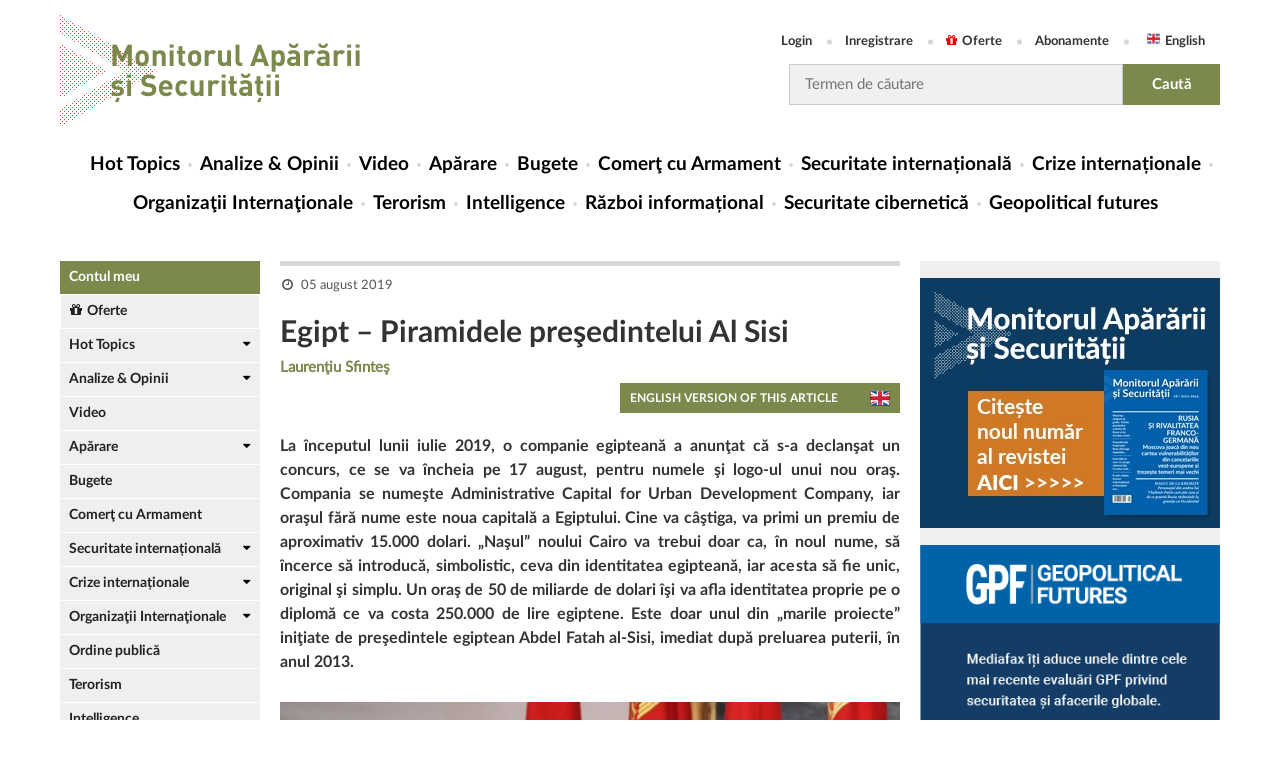

--- FILE ---
content_type: text/html; charset=utf-8
request_url: https://monitorulapararii.ro/egipt-piramidele-presedintelui-al-sisi-1-22178
body_size: 21305
content:



<!DOCTYPE html PUBLIC "-//W3C//DTD XHTML 1.0 Transitional//EN" "http://www.w3.org/TR/xhtml1/DTD/xhtml1-transitional.dtd">
<html xmlns="http://www.w3.org/1999/xhtml">
<head>
    <meta http-equiv="Content-Type" content="text/html; charset=UTF-8" />

    <title>Egipt – Piramidele preşedintelui Al Sisi | Monitorul Apărării și Securității</title>
    <meta name="Description" content="La &#238;nceputul lunii iulie 2019, o companie egipteană a anunţat că s-a declanşat un concurs, ce se va &#238;ncheia pe 17 august, pentru numele şi logo-ul unui nou oraş. Compania se numeşte Administrative Capital for Urban Development Company, iar oraşul  [...]" />
    <meta name="keywords" content="" />

    <link rel="canonical" href="https://monitorulapararii.ro/egipt-piramidele-presedintelui-al-sisi-1-22178" />

    <meta property="fb:pages" content="2007868966094513" />

    


                    <link rel="alternate" hreflang="ro" href="https://monitorulapararii.ro/egipt-piramidele-presedintelui-al-sisi-1-22178" />
                    <link rel="alternate" hreflang="en" href="https://en.monitorulapararii.ro/egypt-the-pyramids-of-president-al-sisi-1-24625" />


    <!-- Schema.org markup for Google+ -->
    <meta itemprop="name" content="Egipt – Piramidele preşedintelui Al Sisi | Monitorul Apărării și Securității" />
    <meta itemprop="description" content="La &#238;nceputul lunii iulie 2019, o companie egipteană a anunţat că s-a declanşat un concurs, ce se va &#238;ncheia pe 17 august, pentru numele şi logo-ul unui nou oraş. Compania se numeşte Administrative Capital for Urban Development Company, iar oraşul  [...]" />
    <meta itemprop="image" content="https://storage0.dms.mpinteractiv.ro/media/2/2921/35531/18260445/5/abdel-fattah-el-sisi-afp.jpg?width=620" />

    <!-- Twitter Card data -->
    <meta name="twitter:card" content="summary" />
    <meta name="twitter:site" content="@MonitorAparare" />
    <meta name="twitter:title" content="Egipt – Piramidele preşedintelui Al Sisi | Monitorul Apărării și Securității" />
    <meta name="twitter:description" content="La &#238;nceputul lunii iulie 2019, o companie egipteană a anunţat că s-a declanşat un concurs, ce se va &#238;ncheia pe 17 august, pentru numele şi logo-ul unui nou oraş. Compania se numeşte Administrative Capital for Urban Development Company, iar oraşul  [...]" />
    <meta name="twitter:image" content="https://storage0.dms.mpinteractiv.ro/media/2/2921/35531/18260445/5/abdel-fattah-el-sisi-afp.jpg?width=620" />

    <!-- Open Graph data -->
    <meta property="fb:app_id" content="2012222012385851" />
    <meta property="og:title" content="Egipt – Piramidele preşedintelui Al Sisi | Monitorul Apărării și Securității" />
    <meta property="og:type" content="article" />
    
    <meta property="og:url" content="https://monitorulapararii.ro/egipt-piramidele-presedintelui-al-sisi-1-22178" />
    <meta property="og:site_name" content="Monitorul Apărării și Securității" />
    <meta property="og:description" content="La &#238;nceputul lunii iulie 2019, o companie egipteană a anunţat că s-a declanşat un concurs, ce se va &#238;ncheia pe 17 august, pentru numele şi logo-ul unui nou oraş. Compania se numeşte Administrative Capital for Urban Development Company, iar oraşul  [...]"/>
    <meta property="og:image" content="https://storage0.dms.mpinteractiv.ro/media/2/2921/35531/18260445/5/abdel-fattah-el-sisi-afp.jpg?width=620" />

    <meta name="viewport" content="width=device-width, initial-scale=1" />

            <link rel="shorcut icon" href="/Content/images/logodots_favicon.png" />

    

    <!-- css -->
    <link rel="stylesheet" type="text/css" href="/Content/font-awesome.css" />
    <link rel="stylesheet" type="text/css" href="/Content/latofonts.css" />
    <link rel="stylesheet" type="text/css" href="/Content/reset.css" />
    <link rel="stylesheet" type="text/css" href="/Content/menu.css?v=2" />
    <link rel="stylesheet" type="text/css" href="/Content/submenu.css" />
    <link rel="stylesheet" type="text/css" href="/Content/tab.css" />
    <link rel="stylesheet" type="text/css" href="/Content/jquery-ui.min.css" />
    <link rel="stylesheet" type="text/css" href="/Content/engine.css?v=47" />
    <link rel="stylesheet" type="text/css" href="/Content/gdpr.css" />

    <!-- js -->
    <script type="text/javascript" src="/Scripts/jquery-3.1.0.js"></script>
    <script type="text/javascript" src="/Scripts/jquery.cookie.js"></script>
    <script type="text/javascript" src="/Scripts/menu.js"></script>
    <script type="text/javascript" src="/Scripts/app.js?v=8"></script>
    <script type="text/javascript" src="/Scripts/external.js?v=2"></script>
    

    <script src="/Scripts/jquery.validate.min.js"></script>
    <script src="/Scripts/jquery.validate.unobtrusive.min.js"></script>

    
    

    <link rel="manifest" href="/manifest.json" />
    <script src="https://cdn.onesignal.com/sdks/OneSignalSDK.js" async=""></script>
    <script>
        var OneSignal = window.OneSignal || [];
        OneSignal.push(function () {
            OneSignal.init({
                appId: "d636a713-6962-48cc-ab8d-343fe9c36677",
            });
        });
    </script>

    

    
    <script>
        function popupGdpr() {

                var gdprPopup = $.cookie("gdprpopup");
                if ((typeof gdprPopup == 'undefined') || (gdprPopup == null)) {

                    $.cookie("gdprpopup", "1", { expires: 5000, path: "/" });

                    $.ajax({
                        url: "https://monitorulapararii.ro/Static/popup-gdpr.html",
                        type: 'GET',
                        success: function (data) {
                            $("body").append(data);
                        }
                    });
                }
        }
    </script>
    

        <script type="text/javascript" src="//thinkdigitalro.adocean.pl/files/js/ado.js"></script>
        <script type="text/javascript">
        /* (c)AdOcean 2003-2018 */
        if(typeof ado!=="object"){ado={};ado.config=ado.preview=ado.placement=ado.master=ado.slave=function(){};}
        ado.config({mode: "old", xml: false, consent: true, characterEncoding: true});
        ado.preview({enabled: true});
        </script>


</head>


<body>

    <!--script pentru elemente facebook de pus in body-->
            <script>
                (function (d, s, id) {
            var js, fjs = d.getElementsByTagName(s)[0];
            if (d.getElementById(id)) return;
            js = d.createElement(s); js.id = id;
            js.src = 'https://connect.facebook.net/ro_RO/sdk.js#xfbml=1&version=v2.12&appId=2012222012385851';
            fjs.parentNode.insertBefore(js, fjs);
        }(document, 'script', 'facebook-jssdk'));</script>

    

        <!-- start master -->
                <script type="text/javascript">
                    /* (c)AdOcean 2003-2018, MASTER: thinkdigital_ro.monitorulapararii.ro.All_Site */
                    ado.master({ id: 'JriW6OMqkuq6GlCb6KEdzeZ6ImzlCF6uF_KgNdNnFtL.o7', server: 'thinkdigitalro.adocean.pl' });
                </script>
        <!--  end master  -->


    <div class="header clear">
        <div class="wrapper">
            
            <div class="header-top">
                <div class="logo">
                    <a href="/"><img src="/Content/images/logo2x.png" />
                        
                    </a>
                </div>
                <div class="righty">
                    <ul class="user-access">
                            <li><a href="/login" title="Login">Login</a></li>
                            <li><a href="/inregistrare" title="Register">Inregistrare</a></li>
                            <li><a href="/oferte"><i class="fa fa-gift"></i>Oferte</a></li>
                            <li><a href="/abonamente">Abonamente</a></li>
                        <li><a class="english" href="https://en.monitorulapararii.ro/" target="_blank">English</a></li>
                    </ul>
                    <form id="searchForm" class="search-form" method="post" action="/cauta">
                        <input type="text" class="search-input" name="textSearch" id="textSearch" placeholder="Termen de căutare" onclick="value=''" />
                        <input type="submit" class="search-submit" value="Caută" />
                    </form>
                </div>
                <!------------------------------------
                <div class="login more-btn">
                    <a class="btn" href="/" title="sing up">sing up<i class="fa fa-caret-right"></i></a>
                </div>
                --------------------------->
            </div>
            <nav class="menucontainer">
                <div class="mobile-menu">
                    <button class="mobile-menu-btn" type="button"></button>
                    <a href="/" class="mobile-logo" title=""><img src="/Content/images/logo2x.png" />
                        
                    </a>
                    <button class="mobile-search-btn" type="button"></button>
                </div>
                <div class="mobile-userAccess">
                    <ul class="user-access">
                            <li><a href="/login" title="Login">Login</a></li>
                            <li><a href="/inregistrare" title="Register">Inregistrare</a></li>
                            <li><a href="/oferte"><i class="fa fa-gift"></i>Oferte</a></li>
                            <li><a href="/abonamente">Abonamente</a></li>
                        <li><a class="english" href="https://en.monitorulapararii.ro/" target="_blank">English</a></li>
                    </ul>
                </div>
                <div id="cat-nav-container">
                    <span id="cat-nav-content">Menu</span>
                    <span id="cat-nav"></span>
                </div>

                





<ul class="menu">
    <li class="first">
        <a href="/" title="Hot Topics">Hot Topics</a>
    </li>

                <li class="">
                    <a href="/analize-opinii" title="Analize &amp; Opinii">Analize &amp; Opinii</a>
                        <span class="mobile-submenu-link"></span>
                        <ul class="mobile-submenu">
                                    <li><a href="/analize-opinii/analize-sinteze">Analize &amp; Sinteze</a></li>
                                    <li><a href="/analize-opinii/opinii">Opinii</a></li>
                                    <li><a href="/analize-opinii/alerte">Alerte</a></li>
                                    <li><a href="/analize-opinii/materiale-documentare">Materiale documentare</a></li>
                                    <li><a href="/analize-opinii/geopolitical-futures">Geopolitical Futures</a></li>
                        </ul>
                </li>
                <li class="">
                    <a href="/video" title="Video">Video</a>
                </li>
                <li class="">
                    <a href="/aparare" title="Apărare">Apărare</a>
                        <span class="mobile-submenu-link"></span>
                        <ul class="mobile-submenu">
                                    <li><a href="/aparare/strategii-doctrine">Strategii / Doctrine</a></li>
                                    <li><a href="/aparare/forte-armate">Forțe Armate</a></li>
                                    <li><a href="/aparare/forte-operatii-speciale">Forțe de Operații Speciale</a></li>
                                    <li><a href="/aparare/exercitii-aplicatii">Exerciții / Aplicații</a></li>
                                    <li><a href="/aparare/echipamente-militare">Echipamente militare</a></li>
                        </ul>
                </li>
                <li class="">
                    <a href="/bugete" title="Bugete">Bugete</a>
                </li>
                <li class="">
                    <a href="/comert-armament" title="Comerţ cu Armament">Comerţ cu Armament</a>
                </li>
                <li class="">
                    <a href="/securitate-internationala" title="Securitate internațională">Securitate internațională</a>
                        <span class="mobile-submenu-link"></span>
                        <ul class="mobile-submenu">
                                    <li><a href="/securitate-internationala/regiune-extinsa-marea-neagra">Regiunea extinsă a Mării Negre</a></li>
                                    <li><a href="/securitate-internationala/balcani">Balcani</a></li>
                                    <li><a href="/securitate-internationala/orientul-mijlociu">Orientul Mijlociu Extins</a></li>
                                    <li><a href="/securitate-internationala/asia-pacific">Asia Pacific</a></li>
                                    <li><a href="/securitate-internationala/africa">Africa</a></li>
                        </ul>
                </li>
                <li class="">
                    <a href="/crize-internationale" title="Crize internaționale">Crize internaționale</a>
                        <span class="mobile-submenu-link"></span>
                        <ul class="mobile-submenu">
                                    <li><a href="/crize-internationale/serbia-kosovo">Serbia - Kosovo</a></li>
                                    <li><a href="/crize-internationale/coreea-nord">Coreea de Nord </a></li>
                                    <li><a href="/crize-internationale/yemen">Yemen</a></li>
                        </ul>
                </li>
                <li class="">
                    <a href="/organizatii-internationale" title="Organizaţii Internaţionale">Organizaţii Internaţionale</a>
                        <span class="mobile-submenu-link"></span>
                        <ul class="mobile-submenu">
                                    <li><a href="/organizatii-internationale/onu">ONU</a></li>
                                    <li><a href="/organizatii-internationale/nato">NATO</a></li>
                                    <li><a href="/organizatii-internationale/ue">UE</a></li>
                                    <li><a href="/organizatii-internationale/osce">OSCE</a></li>
                                    <li><a href="/organizatii-internationale/otsc">OTSC</a></li>
                                    <li><a href="/organizatii-internationale/ocs">OCS</a></li>
                        </ul>
                </li>
                <li class="">
                    <a href="/terorism" title="Terorism">Terorism</a>
                </li>
                <li class="">
                    <a href="/intelligence" title="Intelligence">Intelligence</a>
                </li>
                <li class="">
                    <a href="/razboi-informational" title="Război informațional">Război informațional</a>
                </li>
                <li class="">
                    <a href="/securitate-cibernetica" title="Securitate cibernetică">Securitate cibernetică</a>
                </li>
            <li>
                <a href="/analize-opinii/geopolitical-futures" title="Geopolitical futures">Geopolitical futures</a>
            </li>


</ul>


                <form id="searchFormMobile" method="post" action="/cauta">
                    <div class="search-container">
                        <input type="text" class="search-field" name="textSearchMobile" id="textSearchMobile" placeholder="caută în site..." />
                        <input type="submit" class="start-search-btn" value="caută" />
                    </div>
                </form>
            </nav>
            
                                <!-- start slave -->
                                <div id="adoceanthinkdigitalrouoggguphjk"></div>
                                <script type="text/javascript">
                                    /* (c)AdOcean 2003-2018, thinkdigital_ro.monitorulapararii.ro.All_Site.top_728x90_970x250 */
                                    ado.slave('adoceanthinkdigitalrouoggguphjk', { myMaster: 'JriW6OMqkuq6GlCb6KEdzeZ6ImzlCF6uF_KgNdNnFtL.o7' });
                                </script>
                                <!--  end slave  -->


                
                
            
        </div>
    </div>
    <div class="main">
        <div class="wrapper clear">
            <div class="lyt_wrap">
                <div class="leftsidebar">

                    


<div class="module-view">
        <div class="myAccount"><a href="/contul-meu">Contul meu</a></div>
        <div class="offers"><a href="/oferte"><i class="fa fa-gift"></i>Oferte</a></div>

    
    <ul class="news-stories">
        
                <li class="dropdown">
                    <a href="/hot-topics" title="Hot Topics">Hot Topics</a>

                        <ul class="submenu">
                                    <li><a href="/hot-topics/alegeri-sua-2020">SUA - Alegeri 2020</a></li>
                                    <li><a href="/hot-topics/nagorno-karabah">Nagorn&#238;i-Karabah 2020</a></li>
                                    <li><a href="/hot-topics/coronavirus">Coronavirus / COVID-19</a></li>
                                    <li><a href="/hot-topics/navalnii">Cazul Navaln&#238;i</a></li>
                                    <li><a href="/hot-topics/sua-iran">SUA-IRAN</a></li>
                                    <li><a href="/hot-topics/siria">Siria</a></li>
                                    <li><a href="/hot-topics/afganistan">Afganistan</a></li>
                                    <li><a href="/hot-topics/activitati_militare_regiunea_marii_negre">Activități militare &#238;n Regiunea Mării Negre</a></li>
                                    <li><a href="/hot-topics/ucraina">Ucraina</a></li>
                                    <li><a href="/hot-topics/india-pakistan">India-Pakistan</a></li>
                                    <li><a href="/hot-topics/atentate-teroriste">Atentate teroriste</a></li>
                                    <li><a href="/hot-topics/israel-gaza">Israel - Gaza</a></li>
                                    <li><a href="/hot-topics/sua-coreea-de-nord">SUA - Coreea de Nord</a></li>
                        </ul>
                </li>
                <li class="dropdown">
                    <a href="/analize-opinii" title="Analize &amp; Opinii">Analize &amp; Opinii</a>

                        <ul class="submenu">
                                    <li><a href="/analize-opinii/analize-sinteze">Analize &amp; Sinteze</a></li>
                                    <li><a href="/analize-opinii/opinii">Opinii</a></li>
                                    <li><a href="/analize-opinii/alerte">Alerte</a></li>
                                    <li><a href="/analize-opinii/materiale-documentare">Materiale documentare</a></li>
                                    <li><a href="/analize-opinii/geopolitical-futures">Geopolitical Futures</a></li>
                        </ul>
                </li>
                <li class="">
                    <a href="/video" title="Video">Video</a>

                </li>
                <li class="dropdown">
                    <a href="/aparare" title="Apărare">Apărare</a>

                        <ul class="submenu">
                                    <li><a href="/aparare/strategii-doctrine">Strategii / Doctrine</a></li>
                                    <li><a href="/aparare/forte-armate">Forțe Armate</a></li>
                                    <li><a href="/aparare/forte-operatii-speciale">Forțe de Operații Speciale</a></li>
                                    <li><a href="/aparare/exercitii-aplicatii">Exerciții / Aplicații</a></li>
                                    <li><a href="/aparare/echipamente-militare">Echipamente militare</a></li>
                        </ul>
                </li>
                <li class="">
                    <a href="/bugete" title="Bugete">Bugete</a>

                </li>
                <li class="">
                    <a href="/comert-armament" title="Comerţ cu Armament">Comerţ cu Armament</a>

                </li>
                <li class="dropdown">
                    <a href="/securitate-internationala" title="Securitate internațională">Securitate internațională</a>

                        <ul class="submenu">
                                    <li><a href="/securitate-internationala/regiune-extinsa-marea-neagra">Regiunea extinsă a Mării Negre</a></li>
                                    <li><a href="/securitate-internationala/balcani">Balcani</a></li>
                                    <li><a href="/securitate-internationala/orientul-mijlociu">Orientul Mijlociu Extins</a></li>
                                    <li><a href="/securitate-internationala/asia-pacific">Asia Pacific</a></li>
                                    <li><a href="/securitate-internationala/africa">Africa</a></li>
                        </ul>
                </li>
                <li class="dropdown">
                    <a href="/crize-internationale" title="Crize internaționale">Crize internaționale</a>

                        <ul class="submenu">
                                    <li><a href="/crize-internationale/serbia-kosovo">Serbia - Kosovo</a></li>
                                    <li><a href="/crize-internationale/coreea-nord">Coreea de Nord </a></li>
                                    <li><a href="/crize-internationale/yemen">Yemen</a></li>
                        </ul>
                </li>
                <li class="dropdown">
                    <a href="/organizatii-internationale" title="Organizaţii Internaţionale">Organizaţii Internaţionale</a>

                        <ul class="submenu">
                                    <li><a href="/organizatii-internationale/onu">ONU</a></li>
                                    <li><a href="/organizatii-internationale/nato">NATO</a></li>
                                    <li><a href="/organizatii-internationale/ue">UE</a></li>
                                    <li><a href="/organizatii-internationale/osce">OSCE</a></li>
                                    <li><a href="/organizatii-internationale/otsc">OTSC</a></li>
                                    <li><a href="/organizatii-internationale/ocs">OCS</a></li>
                        </ul>
                </li>
                <li class="">
                    <a href="/ordine-publica" title="Ordine publică">Ordine publică</a>

                </li>
                <li class="">
                    <a href="/terorism" title="Terorism">Terorism</a>

                </li>
                <li class="">
                    <a href="/intelligence" title="Intelligence">Intelligence</a>

                </li>
                <li class="">
                    <a href="/razboi-informational" title="Război informațional">Război informațional</a>

                </li>
                <li class="">
                    <a href="/securitate-cibernetica" title="Securitate cibernetică">Securitate cibernetică</a>

                </li>
                <li class="">
                    <a href="/legislatie" title="Legislație">Legislație</a>

                </li>
            <li class="logo_talks">
                <a class="talks" href="/mastalks" title="MAS Talks"></a>
            </li>
            <!--<li class="logo_review">
                <a class="review" href="~/abonare-revista" title="Revista"></a>
            </li>-->
            <!--<li class="">
                <a href="https://www.masconferences.ro/" title="MAS Conferences">MAS Conferences</a>
            </li>-->
            <li class="">
                <a href="/autori" title="Autori">Autori</a>
            </li>

    </ul>
</div>


                    <div class="side-banner">
                                <!-- start slave -->
                                <div id="adoceanthinkdigitalrooaftmodrza"></div>
                                <script type="text/javascript">
                                    /* (c)AdOcean 2003-2018, thinkdigital_ro.monitorulapararii.ro.All_Site.sky_160x600 */
                                    ado.slave('adoceanthinkdigitalrooaftmodrza', { myMaster: 'JriW6OMqkuq6GlCb6KEdzeZ6ImzlCF6uF_KgNdNnFtL.o7' });
                                </script>
                                <!--  end slave  -->

                    </div>
                </div>
                <div class="content">

                    



<div class="col-full">
    <div class="article_box">
        <div class="a-meta">
            <span>
                <small class="date">05 august 2019</small>
                            </span>
        </div>
        

        <h1>Egipt – Piramidele preşedintelui Al Sisi</h1>
            <span class="editor">
<strong><a href="autor/Laurentiu-Sfintes">Laurenţiu Sfinteş</a></strong>            </span>
                        <div class="englishBtn">
                            <a class="btn" href="https://en.monitorulapararii.ro/egypt-the-pyramids-of-president-al-sisi-1-24625" title="Read this article in English" target="_blank">english version of this article</a>
                        </div>
                <p class="description">La &#238;nceputul lunii iulie 2019, o companie egipteană a anunţat că s-a declanşat un concurs, ce se va &#238;ncheia pe 17 august, pentru numele şi logo-ul unui nou oraş. Compania se numeşte Administrative Capital for Urban Development Company, iar oraşul fără nume este noua capitală a Egiptului. Cine va c&#226;ştiga, va primi un premiu de aproximativ 15.000 dolari. „Naşul” noului Cairo va trebui doar ca, &#238;n noul nume, să &#238;ncerce să introducă, simbolistic, ceva din identitatea egipteană, iar acesta să fie unic, original şi simplu. Un oraş de 50 de miliarde de dolari &#238;şi va afla identitatea proprie pe o diplomă ce va costa 250.000 de lire egiptene. Este doar unul din „marile proiecte” iniţiate de preşedintele egiptean Abdel Fatah al-Sisi, imediat după preluarea puterii, &#238;n anul 2013. </p>
                    <div class="hotimg-content">
                        <img src="https://storage0.dms.mpinteractiv.ro/media/2/2921/35531/18260445/5/abdel-fattah-el-sisi-afp.jpg?width=620">
                        <div class="hotimgcontent-watermark">Sursă foto: Mediafax</div>
                    </div>



        <div class="article_dms">

<p><strong>Câteva certitudini despre trecut şi o soluţie pentru prezent</strong></p><p>În Egipt există câteva lucruri certe: nisipul, Nilul şi delta sa, istoria, piramidele, primordialitatea identităţii egiptene înaintea celei arabe, continuitatea de milenii a birocraţiei egiptene, conducerea statului de către militari. De câteva decenii bune, cam de când Egiptul a devenit independent şi de monarhia subordonată britanicilor (1922 – independenţă formală sub tutelă britanică, 1952 – revoluţia tinerilor ofiţeri şi proclamarea republicii, în 1953), armata şi generalii ei sunt adevăraţi stăpâni ai Egiptului. Ei conduc treburile politice, ei au la dispoziţie economia ţării, ei pornesc şi &nbsp;conduc războaiele, iar atunci când le pierd, tot ei iniţiază tratate de pace ca să pară că victoria le-ar fi aparţinut.</p><p>Mai demult, acum vreo zece ani, într-o călătorie organizată prin agenţia de turism a ministerului egiptean al apărării, ascultam explicaţiile unui ghid adus special pentru a ne însoţi pe cei vreo 30 de diplomaţi militari străini, călători către izvoarele Nilului şi ale vechii istorii egiptene. Ghidul, profesor la Universitatea din Cairo, avea cuvinte grele la adresa celor care făcuseră, de exemplu, din Muzeul de Istorie şi Arheologie din Cairo un adevărat depozit de obiecte, îndepărtându-l de valenţa sa culturală şi de promotor modern al istoriei antice. Dar, la fiecare două-trei fraze, relua şi refrenul că lucrurile bune care se întâmplau Egiptului în acea perioadă, printre care asigurarea la preţuri modice a pâinii şi combustibilului necesare fiecărei familii egiptene, se datorau preşedintelui ţării, Hosni Mubarak. Şi locuinţele, şi irigaţiile, şi calculatoarele oferite copiilor numidieni dintr-un sat de lângă Assuan.</p><p>La zece ani distanţă, profesorul, dacă mai este chemat pentru servicii de ghid pe lângă vizitatori externi, cu siguranţă va avea aceleaşi amărăciuni legate de modul de prezervare a istoriei străvechi şi va spune acelaşi text laudativ şi recunoscător. Doar numele preşedintelui e altul, Abdel Fattah&nbsp;<em>al-Sisi.</em></p><p><em>Conform fişei postului, şi el a fost general, şi el are o viziune pentru Egipt. Şi pentru el, lucrurile măreţe din istoria Egiptului, construcţiile de piatră, statuile, sistemele de irigaţii, canalele gigantice, se pot şi trebuie să se repete. Mai mult decât ceilalţi patru preşedinţi militari de dinaintea sa (Naguib, Nasser, Sadat, Mubarak), islamistul şi civilul Morsi fiind doar excepţia care confirmă regula, Al-Sisi are şi o viziune pentru viitorul ţării. Bazată nu pe ideologii complicate, pe programe de ridicare culturală sau pe strategii de eradicare a inegalităţilor sociale. Nu. Viziunea preşedintelui Al-Sisi este cea a marilor proiecte naţionale. </em></p><p><em>Ajuns la putere în urma unei revolte populare care l-a trimis în spatele gratiilor pe preşedintele Morsi, cel care, la rândul său a fost finalul electoral al revoltei populare anterioare, preşedintele Al-Sisi ştie că trebuie să ţii poporul ocupat, să-i oferi pâinea cea de toate zilele, chiar în varianta biblică, în fond zece procente din populaţia Egiptului este de religie creştină coptă, altfel îi vin idei. Şi pentru că nu mai e „cool” să faci piramide, sunt altele vremurile, nimeni nu mai are răbdare să aştepte decenii pentru a aşeza milioane de tone pe un postament de nisip, marile proiecte de azi trebuie să fie aparent utile, potenţial realizabile şi, desigur, extrem, dar extrem de necesare.</em></p><p><em><strong>Mega – proiecte pentru mega-viitor. Prezentul ne cam încurcă....</strong></em></p><p><em>„Istoria nu se repetă, dar seamănă” este printre interpretările uneia din zicerile umoristice profunde ale lui Mark Twain. Ca şi în cazul piramidelor, a căror construcţie am stabilit deja ca nu mai e cazul să fie reluată, e nevoie de o motivaţie puternică pentru a realiza acest gen de proiecte. Formularea oficială nu este chiar cea mai angajantă: „întărirea competitivităţii economice,&nbsp; crearea de locuri de muncă, atragerea de investiţii private naţionale şi externe”. Cum investiţiile private se cam lasă aşteptate, sau sunt anulate dacă ele vin din Qatar, de exemplu, rămân tot cele naţionale, interne, sau ale Arabiei Saudite, Chinei şi... cam atât. Pentru o lista lungă de proiecte care, singure, ar pune la încercare orice buget naţional.</em></p><p><em><strong>Noul Canal Suez.</strong></em><em> Din 2015, canalul construit de </em><a href="https://ro.wikipedia.org/wiki/Ferdinand_de_Lesseps" title="Ferdinand de Lesseps">Ferdinand de Lesseps</a> şi inaugurat în 1869, are un frate. Egiptean de la proiect la execuţie. A fost şi acesta un obiectiv, de a demonstra că ţara dispune de resursele umane, nu numai financiare, necesare realizării unei astfel de investiţii majore. De altfel, investiţiile externe au fost interzise. La acest obiectiv, să nu tragem concluzii pripite. Noul canal este ceva mai mic, dublându-l pe cel vechi într-o zonă de 35 de kilometri unde, anterior, se putea circula într-un singur sens. Timpul de traversare a canalului s-a scurtat astfel aproape la jumătate. Trebuia construit în trei ani dar preşedintele a decis că poate fi făcut în unul singur. A costat 8,6 miliarde de dolari şi ar fi trebui să permită dublarea traficului şi a câştigurilor egiptene reprezentate din taxele de traversare. Ghinion, a scăzut exportul de petrol din Golf, ca urmare a creşterii producţiei în SUA, iar traficul naval s-a subţiat şi el din cauza a câteva atacuri teroriste în zona Yemen. Dar poate vin vremuri mai bune.</p><p><em><strong>Zona economică a Canalului Suez.</strong></em><em> Lansarea noului Canal Suez este parte a unui program economic mai amplu care are ca obiectiv relansarea economică a Peninsulei Sinai. Pe cei 461 de kilometri pătraţi ai acestei zone se va construi o infrastructură economică şi de afaceri destinată transformării Egiptului într-un nod economic global (se estimează că 1,6 miliarde de consumatori de pe glob vor putea fi serviţi, într-un fel sau altul, prin acest hub&nbsp; egiptean). La aceasta vor contribui şi cele 6 noi porturi ce vor fi construite de-a lungul canalului. Dar şi tunelurile pe sub canal ce vor conecta peninsula cu restul Egiptului. În Sinai se vor construi 47 de şcoli noi şi 4 spitale centrale. Miza este pacificarea peninsulei în care este dislocată aproape întreaga armată egipteană operaţională. Problemele de securitate ale Egiptului vin mai ales din această zonă. Un milion de noi locuri de muncă pentru milioanele de tineri egipteni fără pespectivă ar face diferenţa.</em></p><p><strong>Noua capitală, fără nume, a Egiptului</strong>. După un model din Asia Centrală, unde un alt lider luminat a decis că renaşterea teritoriilor din centrul şi nordul Kazahstanului depinde de construirea unei noi capitale a ţării în această regiune, preşedintele Al-Sisi a cerut construirea unui <a href="https://www.bbc.com/news/business-31874886">nou oraş capitală</a>, la est de Cairo, pe un teren al forţelor armate, în care să fie mutate instituţiile guvernamentale din deja sufocantul de aglomerat mega oraş Cairo. S-a lucrat şi aici în ritm alert, astfel că în octombrie 2017 a fost inaugurată prima fază a noului oraş. Care nu va fi nici el un mărunţiş imobiliar. Ar trebui să locuiască aici, în cele 20 de districte ce vor fi construite, aproximativ 7 milioane de oameni. Districtele vor fi după nevoile unei capitale: guvernamental, economic, de justiţie, financiar, educaţional, medical etc. Sa nu uit – şi diplomatic, 110 de ambasade noi se vor construi în acest district. Deocamdată nicio misiune diplomatică nu şi-a dat acordul pentru o astfel de mutare (oficial, <a href="https://invest-gate.me/news/acud-says-22-foreign-embassies-requested-moving-to-nac/">se afirmă</a> totuşi că 22 de state ar fi solicitat teren pentru noile reşedinţe diplomatice). Va fi un nou aeroport internaţional. La inaugurarea din 2017 fuseseră construite 30.000 de unităţi de locuit (sintagmă ce ar trebui să desemneze, probabil, apartamente). La începutul anului 2019 au fost inaugurate o moschee (probabil, cea mai mare din Egipt) şi o catedrală (cea mai mare din Orientul Mijlociu). În catedrală se pot ruga simultan aproximativ 8.000 de credincioşi, moscheea e şi mai generoasă şi dublează numărul. În acest an, 2019, ar trebui să înceapă primele transferuri de instituţii, probabil Parlamentul ar trebui să fie printre primele - aşa se întâmplă într-o republică prezidenţială, până în 2023 ar trebui să urmeze celelalte. 700 de kilometri pătraţi de construcţii, aliniate pe 10.000 de kilometri de străzi şi bulevarde îi vor aştepta pe noii locatari. Totul în plin deşert, care, la acel moment, va pulsa de verdeaţa parcurilor şi perdelelor de copaci, la 40 de kilometri distanţă de vechiul Cairo (până când se va decide numele, noul oraş este şi „noul Cairo”). Costurile estimate: pentru început 50 de miliarde de dolari. Termen de realizare, tot estimat: cinci ani. În alte părţi, nici studiile de fezabilitate nu durează atât de puţin. Dar în Egipt nu există bariere birocratice în faţa voinţei preşedintelui, iar fezabilitatea se va măsura şi verifica pe parcurs.</p><p><strong>Marile proiecte energetice.</strong> În decembrie 2017, a început exploatarea câmpului de gaze naturale Zohr,&nbsp; din sectorul mediteranean al Egiptului. De la 350 milioane metri cubi pe zi, producţia a ajuns la <a href="https://www.neweurope.eu/article/italy-eni-ramps-up-production-at-egypts-massive-zohr-gas-field/">2 miliarde metri cubi pe zi</a>, echivalentul a 350.000 de barili pe zi, ceea ce aduce Egiptul în rândul marilor exportatori de resurse energetice. La sfârşitul anului 2019, se speră că producţia va ajunge la 2,9 miliarde metri cubi pe zi. Este unul din proiectele energetice asumate de preşedintele Al-Sisi.&nbsp; Cărora li se adaugă cel din Vestul Deltei Nilului sau câmpul de <a href="https://thearabweekly.com/increased-output-egypt-set-become-regional-lng-hub">gaze naturale Noor</a>, rival în dimensiuni productive cu cel de la Zohr. Şi nu este vorba doar de resurse energetice clasice. În guvernoratul Assuan se construieşte cel mai mare parc solar din lume, Benban Solar Park, cu o capacitate finală de 1600 MW (comparativ, unităţile 1 şi 2 de la Cernavodă produc împreună 1400 MW), întins pe aproximativ 40 de kilometri pătraţi de deşert la vest de oraşul Assuan. Şi mai sunt noile termocentrale de la Beni Suef, Burullus şi cea care va deservi noua capitală a Egiptului. Şi mai sunt parcurile eoliene unde se preconizează ridicarea a 600 de turbine eoliene. Nu sunt chiar atât multe. Vântul nu poate rivaliza cu intensitatea soarelui din deşertul egiptean.</p><p><strong>Proiectul drumurilor naţionale.</strong> Lansat în 2014, acest proiect îşi propune construirea a 3200 de kilometri de noi drumuri şi autostrăzi naţionale. Ele se vor adresa în special nevoilor Egiptului de Sud („de Sus”, conform identificării antice) sau conectării centrului ţării, care gravitează de-a lungul Nilului, cu ţărmul Mării Roşii. Iar pe lângă drumuri, va fi realizată şi o nouă cale ferată, de mare viteză, care va lega practic, câteva din aceste mari proiecte, pornind de la Marea Roşie către noua capitală, continuând către nord-vestul ţării, unde se construieşte deja noul oraş El Alamein, şi el o nouă şi modernă nouă capitală regională.</p><p>Lista marilor proiecte este mai lungă (centrala nucleară de la El Dabaa, 1 milion de case noi pentru cei cu resurse financiare limitate, transformarea unor zone deşertice în terenuri cultivabile – proiectul de la Farafra,&nbsp; banca informaţional – educaţională a Egiptului – pentru reformarea educaţiei naţionale) dar, poate, mai importante sunt câteva cifre: 1.000 de companii egiptene sunt implicate, aproape 2 milioane de egipteni lucrează la realizare lor, iar 30% din bugetul naţional este direcţionat către finanţarea acestor lucrări.</p><p><strong>Preşedintele Al-Sisi nu e singurul vizionar</strong></p><p>Mega proiectele egiptene îşi găsesc corespondenţa în ambiţioasele planuri din alte orizonturi ale lumii de a construi, de exemplu, „noi drumuri ale mătăsii”, sub forma unor iniţiative de realizare de infrastructură care să lege Asia de Est de Europa.</p><p>Poate nu e întâmplător faptul că cei 20 de „zgârie nori” din noua capitală – „districtul afacerilor” -&nbsp; vor fi realizaţi de firme chineze, iar tot companii chineze vor construi şi noua cale ferată de mare viteză. Şi nici că yuanul a început să fie folosit în tranzacţiile portuare şi de traversare a Canalului Suez. Deocamdată doar în acestea. Forumul de afaceri egipteano – chinez <a href="http://www.xinhuanet.com/english/2019-07/29/c_138265294.htm">s-a desfăşurat</a> chiar în aceste zile, la Cairo.</p><p>Cum banii chinezilor nu sunt de ajuns, cei ai statelor arabe bogate (nu toate, Egiptul având relaţii tensionate cu cele care mai sprijină încă Fraţia Musulmană, Qatar, de exemplu) sunt şi ei bine primiţi. Uneori chiar şi viziunile se aseamănă. „Proiectul NEOM” <a href="https://www.egypttoday.com/Article/2/56096/NEOM-A-new-channel-for-Egyptian-Saudi-cooperation">este comun</a> cu Arabia Saudită şi Iordania, principala parte fiind, desigur, în Arabia Saudită. El presupune realizarea unei infrastructuri turistice, de afaceri şi economice, futuriste, în plin deşert, în zona adiacentă nordului Mării Roşii. Costurile vor fi zeci de miliarde de dolari (ce mai contează câteva zeci de miliarde în plus!). Egiptul va contribui cu un teren de aproximativ 1.000 de kilometri pătraţi, unde se va construi varianta egipteană a proiectului, în apropierea Canalului Suez.</p><p>Nu doar viziunile îi apropie pe liderii Egiptului şi Arabiei Saudite. Prezente sunt şi îngrijorările. Experimentul preşedintelui Al-Sisi în Egipt poate fi unul de mare succes, dacă aceste proiecte vor furniza, în timp, dar nu foarte depărtat, dividendele. Deocamdată ele doar seacă bugetul de resursele financiare. Concomitent cu o serie de măsuri economice de austeritate luate sub presiunea Fondului Monetar Internaţional, pentru a mai accesa şi alte împrumuturi externe.</p><p>Statisticile arată că în Egiptul preşedintelui Al-Sisi, viaţa de zi cu zi este mai dificilă decât în perioada preşedintelui Mubarak. Perioada lui Morsi nu se pune, acesta nu a avut timp nici să strănute în funcţie. Un critic al preşedintelui Al-Sisi, economistul Yehia Hamed, fost ministru al investiţiilor în perioada 2012 – 2013, are <a href="https://foreignpolicy.com/2019/06/07/egypts-economy-isnt-booming-its-collapsing-imf-abdel-fattah-sisi-poverty/">cuvinte grele</a> pentru viziunea economică a actualului preşedinte egiptean:</p><p>• populaţia aflată sub sau la limita sărăciei a ajuns la aproximativ 60% de procente. Limita este una de 2,5 dolari pe zi, ca să ştim despre ce prag este vorba;</p><p>• plata datoriilor externe se apropie de 40% din totalul veniturilor naţionale;</p><p>• armata egipteană domină 60% din sectorul economic (cifrele sunt preluate dintr-un raport Transparency International);</p><p>• <a href="https://www.middleeasteye.net/opinion/egypt-staring-economic-abyss-could-take-generations-reverse">ţara se îndreaptă către abis</a>.</p><p>Acuzele sunt transmise de undeva din exil, din Turcia (Ankara nu este printre suporterii preşedintelui Al-Sisi, dimpotrivă), şi publicate fie în media sponsorizată de Qatar, fie de reviste prestigioase occidentale.</p><p><em>De la distanţă, problemele sunt simple, cum simple par şi răspunsurile. Pentru o ţară în care trăieşte jumătate din lumea arabă, chiar şi răspunsurile simple au cerut efortul a milioane de oameni. Mai demult au construit piramide. Acum plantează în deşert oraşe noi, centrale eoliene, noi canale de navigaţie. Există o linie subţire care separă succesul de dezastru. Pentru Egipt aceasta poate reuşita / nereuşita marilor proiecte iniţiate de preşedintele Al-Sisi.</em></p><p><em>Până atunci, să aşteptăm ziua de 17 august, pentru a afla ce nume a avut noua capitală a Egiptului, înainte de a fi redenumită, după un model din Asia Centrală.</em></p>

            

        </div>






    </div>



<div class="social">
    <a href="https://www.facebook.com/sharer/sharer.php?p[url]=https://monitorulapararii.ro/egipt-piramidele-presedintelui-al-sisi-1-22178&amp;p[title]=Egipt – Piramidele preşedintelui Al Sisi&amp;p[summary]=La &#238;nceputul lunii iulie 2019, o companie egipteană a anunţat că s-a declanşat un concurs, ce se va &#238;ncheia pe 17 august, pentru numele şi logo-ul unui nou oraş. Compania se numeşte Administrative Capital for Urban Development Company, iar oraşul  [...]&amp;u=https://monitorulapararii.ro/egipt-piramidele-presedintelui-al-sisi-1-22178" title="Share pe Facebook" class="bs bs-fb" data-width="600" data-height="380" target="_blank"><i class="fa fa-facebook"></i> Share pe Facebook</a>
    <a href="https://twitter.com/intent/tweet?url=https://monitorulapararii.ro/egipt-piramidele-presedintelui-al-sisi-1-22178&amp;text=Egipt – Piramidele preşedintelui Al Sisi" title="Share pe Twitter" class="bs bs-tw" data-width="550" data-height="280" target="_blank"><i class="fa fa-twitter"></i> Share pe Twitter</a>
    
    <a href="https://www.linkedin.com/shareArticle?mini=true&amp;url=https://monitorulapararii.ro/egipt-piramidele-presedintelui-al-sisi-1-22178&amp;title=Egipt – Piramidele preşedintelui Al Sisi&amp;summary=La &#238;nceputul lunii iulie 2019, o companie egipteană a anunţat că s-a declanşat un concurs, ce se va &#238;ncheia pe 17 august, pentru numele şi logo-ul unui nou oraş. Compania se numeşte Administrative Capital for Urban Development Company, iar oraşul  [...]&amp;source=Monitorul Apărării" title="Share pe LinkedIn" class="bs bs-in" data-width="490" data-height="370" target="_blank"><i class="fa fa-linkedin"></i> Share pe LinkedIn</a>
    <a href="https://wa.me/?text=https://monitorulapararii.ro/egipt-piramidele-presedintelui-al-sisi-1-22178" target="_blank" class="bs bs-wp" title="Share pe WhatsApp"><i class="fa fa-whatsapp"></i> Share pe WhatsApp</a>
</div>
<div class="social-mobile">
    <a href="https://www.facebook.com/sharer/sharer.php?p[url]=https://monitorulapararii.ro/egipt-piramidele-presedintelui-al-sisi-1-22178&amp;p[title]=Egipt – Piramidele preşedintelui Al Sisi&amp;p[summary]=La &#238;nceputul lunii iulie 2019, o companie egipteană a anunţat că s-a declanşat un concurs, ce se va &#238;ncheia pe 17 august, pentru numele şi logo-ul unui nou oraş. Compania se numeşte Administrative Capital for Urban Development Company, iar oraşul  [...]&amp;u=https://monitorulapararii.ro/egipt-piramidele-presedintelui-al-sisi-1-22178" title="Share pe Facebook" class="bs bs-fb" data-width="600" data-height="380" target="_blank"><i class="fa fa-facebook"></i></a>
    <a href="https://twitter.com/intent/tweet?url=https://monitorulapararii.ro/egipt-piramidele-presedintelui-al-sisi-1-22178&amp;text=Egipt – Piramidele preşedintelui Al Sisi" title="Share pe Twitter" class="bs bs-tw" data-width="550" data-height="280" target="_blank"><i class="fa fa-twitter"></i></a>
    
    <a href="https://www.linkedin.com/shareArticle?mini=true&amp;url=https://monitorulapararii.ro/egipt-piramidele-presedintelui-al-sisi-1-22178&amp;title=Egipt – Piramidele preşedintelui Al Sisi&amp;summary=La &#238;nceputul lunii iulie 2019, o companie egipteană a anunţat că s-a declanşat un concurs, ce se va &#238;ncheia pe 17 august, pentru numele şi logo-ul unui nou oraş. Compania se numeşte Administrative Capital for Urban Development Company, iar oraşul  [...]&amp;source=Monitorul Apărării" title="Share pe LinkedIn" class="bs bs-in" data-width="490" data-height="370" target="_blank"><i class="fa fa-linkedin"></i></a>
    <a href="https://wa.me/?text=https://monitorulapararii.ro/egipt-piramidele-presedintelui-al-sisi-1-22178" target="_blank" class="bs bs-wp" title="Share pe WhatsApp"><i class="fa fa-whatsapp"></i></a>
</div>


</div>


                                    <img width="1" height="1" rel="nofollow" src="/c.gif/4/22178/1" />

                </div>
                

            </div>
            <div class="sidebar">
                
                
                <br />
                
                <div>
                    <a style="display: inline-block; width: 100%" href="https://editura.mediafax.ro/revista-monitorul-apararii-si-securitatii-editia-16-2023-format-digital-noname/2784-2460-16" target="_blank">
                        <img style="width: 100%;" src="/Content/images/MAS 16 300x250.jpg" />
                    </a>
                </div>
                <br />
                
                <div>
                    <a style="display: inline-block; width: 100%" href="https://monitorulapararii.ro/analize-opinii/geopolitical-futures" target="_blank">
                        <img style="width: 100%;" src="/Content/images/GeopoliticalFutures_v1-13.png" />
                    </a>
                </div>
                <br />
                
                
                

                <a class="link-sidebar" href="https://www.masconferences.ro/" title="MAS Conferences">MAS Conferences</a>

                <!--- aici intra macheta conferintei ----------------------------------------------------------------------------- -->
                
                <!--- end aici intra macheta conferintei ----------------------------------------------------------------------------- -->



                <div class="follow">
                    <span>Te invităm să ne urmărești pe:</span>
                    <ul>
                        <li><a href="https://www.facebook.com/monitorulapararii/" target="_blank" title="Monitorul Apărării și Securității pe Facebook"><i class="fa fa-facebook"></i></a></li>
                        <li><a href="https://twitter.com/MonitorAparare" target="_blank" title="Monitorul Apărării și Securității pe Twitter"><i class="fa fa-twitter"></i></a></li>
                        
                        <li><a href="https://www.youtube.com/channel/UCVinwEo_xYeOdNSZWer3hTw" target="_blank" title="Monitorul Apărării și Securității pe YouTube"><i class="fa fa-youtube-play"></i></a></li>
                        <li><a href="https://www.linkedin.com/showcase/monitorul-apararii/" target="_blank" title="Monitorul Apărării și Securității pe LinkedIn"><i class="fa fa-linkedin"></i></a></li>
                        <!--                    <li><a href="https://www.instagram.com/monitoruldestiri/" target="_blank" title="instagram"><i class="fa fa-instagram"></i></a></li>-->
                        <!--                    <li class="none"><a href="https://monitoruldestiri.tumblr.com/" target="_blank" title="tumblr"><i class="fa fa-tumblr"></i></a></li>-->
                        <li><a href="https://www.instagram.com/monitorulapararii.ro/" target="_blank" title="Monitorul Apărării și Securității pe Instagram"><i class="fa fa-instagram"></i></a></li>
                    </ul>

                    

                </div>

                        <div class="frameControl">
                            <div class="title">
                                <a href="/calendar">Calendar evenimente</a>
                            </div>

                            

                            


                            <!--  ------------------------------------------  BUCATA DE ADAUGAT  ----------------------------------------------------------- -->

                            <div class="title report">
                                <a>Rapoarte speciale</a>
                                                <a class="report-link" href="/rapoarte-speciale/evenimente-politico-militare">Raport săptăm&#226;nal: Evenimente politico-militare relevante</a>
                                                <a class="report-link" href="/rapoarte-speciale/nato-ue">NATO - UE</a>
                                                <a class="report-link" href="/rapoarte-speciale/orientul-mijlociu-africa-de-nord">LEVANT: Orientul Mijlociu si Africa de Nord</a>
                                                <a class="report-link" href="/rapoarte-speciale/balcanii-de-vest">Balcanii de Vest</a>
                                                <a class="report-link" href="/rapoarte-speciale/regiune-extinsa-marea-neagra">Regiunea extinsă a Mării Negre</a>

                            </div>

                            <!-- ------------------------------------------------------------------------------------------------------------------------   -->

                        </div>
                        <!--- aici intra macheta conferintei ----------------------------------------------------------------------------- -->
                        <!--<div>
                            <a style="display: inline-block; width: 100%" href="https://www.masconferences.ro" title="conferinta">
                                <img style="width: 100%;" src="~/Content/images/banner-online-RO.jpg" alt="coperta conferinta" />
                            </a>
                        </div>-->
                        <!--- end aici intra macheta conferintei ----------------------------------------------------------------------------- -->
                            <div class="leftsidebar_video">
                                <div class="mainVideo">
                                    
                                    <video controls=controls>
                                        <source src="https://storage1.dms.mpinteractiv.ro/media/2/2921/35768/22995153/1/x2a-gzeihcplncfj.mp4" type="video/mp4" />
                                    </video>
                                </div>
                                <h4><a href="/zelenski-a-rezolvat-garantiile-de-securitate-si-dimensiunea-armatei-in-timpul-discutiei-cu-trump-teritoriile-cerute-de-rusia-pentru-a-opri-razboiul-1-59495">Zelenski a rezolvat garanţiile de securitate şi dimensiunea armatei &#238;n timpul discuţiei cu Trump. Teritoriile cerute de Rusia pentru a opri războiul răm&#226;n &#238;n continuare un aspect de soluţionat</a></h4>
                            </div>



                <!-- Widget pentru preview pagina, il transforma scriptul in widget si astfel nu mai trebuie iframe -->
                <div class="fb-page" data-href="https://www.facebook.com/monitorulapararii/" data-width="300" data-hide-cover="false" data-show-facepile="true"></div>
                

                <div class="side-banner">
                    

                            <!-- start slave -->
                            <div id="adoceanthinkdigitalrorpnmjrjmtf"></div>
                            <script type="text/javascript">
                                        /* (c)AdOcean 2003-2018, thinkdigital_ro.monitorulapararii.ro.All_Site.rectangle_300x250 */
                                        ado.slave('adoceanthinkdigitalrorpnmjrjmtf', { myMaster: 'JriW6OMqkuq6GlCb6KEdzeZ6ImzlCF6uF_KgNdNnFtL.o7' });
                            </script>
                            <!--  end slave  -->

                </div>

            </div>
        </div>
    </div>
    <div class="wrapper">
        <div class="footer">

            <div id="borderImg"></div>
            <div class="footer-info">
                <span>© Copyright 2026 <a href="http://www.m.ro" target="_blank" title="Mediafax Group">Mediafax SA</a> | </span>
                <a href="/termeni-si-conditii" title="Termeni și condiții">Termeni și condiţii  | </a>
                <a href="/about-cookies" title="Cookies">About cookies | </a>
                <a href="/contact" title="Contact">Contact | </a>
                <a href="/gdpr" title="Contact">Confidentialitate | </a>
                <a href="/autori" title="Autori">Autori</a>
            </div>
            <p>Citarea se poate face în limita a 250 de semne. Nici o instituţie sau persoană (site-uri, instituţii mass-media, firme de monitorizare) nu poate reproduce integral scrierile publicistice purtătoare de Drepturi de Autor fără acordul Mediafax SA.</p>
        </div>
    </div>

    <!-- Global site tag (gtag.js) - Google Analytics -->
    <script async="async" src="https://www.googletagmanager.com/gtag/js?id=UA-115178386-1"></script>
    <script>
        window.dataLayer = window.dataLayer || [];
        function gtag() { dataLayer.push(arguments); }
        gtag('js', new Date());

        gtag('config', 'UA-115178386-1');
    </script>

    
    <button onclick="topFunction()" id="scrollup" title="Mergi sus" style="display: none;"></button>
    




    
    


    <!--------------css popup------------->

    <style type="text/css">
    .mailInputBoxContainer {
        display: none;
        position: fixed;
        top:0;
        left: 0;
        width: 100%;
        height: 100%;
        background-color: rgba(0,0,0,.7);
        z-index: 2;
    }

    .mailInputBoxContainer p {
        font-size: 16px;
        line-height: 20px;
        text-align: left;
    }

    .mailInputBoxContainer .mailInputBox {
        display: none;
        width: 565px;
        position: relative;
        display: inline-block;
        top: 50%;
        left: 50%;
        transform: translate(-50%,-50%);
        -webkit-transform: translate(-50%,-50%);
        padding: 20px;
        background-color: #fff;
        z-index: 3;
        box-sizing: border-box;
    }

    .mailInputBoxContainer .mailInputBoxTitle {
        margin-bottom: 20px;
        font-size: 25px;
        line-height: 30px;
        font-weight: bold;
        color: #7B894C;
        text-align: center;
    }

    .mailInputBoxContainer .mailInputBoxClose {
        position: absolute;
        width: 30px;
        height: 30px;
        top: -15px;
        right: -15px;
        font-size: 26px;
        color: #7B894C;
        text-align: center;
        cursor:pointer;
    }

    .mailInputBoxContainerPicture,
    .mailInputBoxContainerForm {
        display: inline-block;
        padding: 10px;
        box-sizing: border-box;
        vertical-align: middle;
    }

    .mailInputBoxContainerPicture {
        margin-right: 20px;
        width: 200px;
        vertical-align: middle;
    }

    .mailInputBoxContainerForm {
        width: 300px;
    }

    .mailInputBoxMessage {
        margin-bottom: 20px;
    }

    .mailInputBoxContainer form {
        margin-top: 20px;
    }

    .mailInputBoxContainer input[type=email],
    .mailInputBoxContainer input[type=text],
    .mailInputBoxContainer input[type=submit] {
        width: 100%;
        margin-top: 10px;
        padding: 8px 10px;
        -webkit-appearance: textfield;
        border: 1px solid #7B894C;
        /* box-shadow: none; */
    }

    .mailInputBoxContainer input[type=submit] {
        margin-bottom: 10px;
        background-color: #7B894C;
        color: #fff;
        font-weight: bold;
        cursor: pointer;
    }

    .alert {
        color: #fff;
        background-color: #f00;
    }

    #mailInputError {
        font-size: 14px;
        line-height: 1;
        color: #f00;
        font-style: italic;
        text-align: left;
    }

    .mailInputBoxList li {
        margin-left: 20px;
        list-style: disc;
        color: #7B894C;
    }


    .mailInputBoxContainer label {
        font-size: 13px;
        line-height: 1.3;
    }

    @media screen and (max-width: 580px) {
        .mailInputBoxContainer .mailInputBox {top: 20px; transform: translate(-50%, 0); -webkit-transform: translate(-50%, 0); margin: 0 auto; max-width: calc(100% - 40px);
        text-align: center; max-height: calc(100vh - 70px); overflow: auto; padding: 30px 20px;}
        .mailInputBoxContainerPicture { margin:0 auto; text-align: center; width: 80%}
        .mailInputBoxContainerForm {margin: 0 auto;}
        .mailInputBoxContainer .mailInputBoxClose {top:5px; right:5px }
        .mailInputBoxContainer .mailInputBoxTitle {text-align: left; padding-right: 20px}
        .mailInputBoxContainer .mailInputBoxList {text-align: left}
        .mailInputBoxContainerPicture { width: 70%; text-align: center; margin-bottom: 20px }
        .mailInputBoxContainerForm { width: 100%; text-align: center; margin-top: 10px}
    }
    </style>


    


    <!---------------popup html------------------>
    
    <!---------------script----------------------->
    <script>

    //vars
    var errNoMail = "Nu ați completat emailul!";
    var errMailFormat = "Emailul nu are formatul corect!";
    var errAgree = "Trebuie să bifați că sunteți de acord cu prelucrarea datelor personale!";

    var cookieName = "nl";
    var cookieValue = "1";
    var days = "1000";
    //window.addEventListener('load', function() { //se decomenteaza pe live
        if(!getCookie(cookieName)) {
            //events
            var explode = function(){
                $("#mailInputBoxContainer").show();
                $("#mailInputBox").slideDown();
            };
            setTimeout(explode, 5000);

            $("#mailInputBoxClose").on("click", function(){
                $("#mailInputBox").slideDown();
                $("#mailInputBoxContainer").hide();
            })
        }
    //} //se decomenteaza pe live

    //functions
    function isEmail(value)
    {
        var email = false;
        var atpos = value.indexOf("@");
        var dotpos = value.lastIndexOf(".");

        // if (atpos < 1 || dotpos < atpos + 2 || dotpos + 2 >= value.length)
        if(atpos > 1 && dotpos >= atpos+1 && dotpos+3 <= value.length)
        {
            email = true;
        }
        return email;
    }

    function validateForm() {
        var email = false;
        var gdpr = false;

        var emailContent = $("#mailInputBoxEmail").val();
        if(emailContent == "") {
            $("#mailInputError").text(errNoMail);
            return false;
        } else if(emailContent != "" && !isEmail(emailContent)) {
            $("#mailInputError").text(errMailFormat);
            return false;
        } else {
            email = true;
        }

        if ($('#mailInputBoxGdpr:checkbox:checked').length > 0) {
            gdpr = true;
        } else {
            $("#mailInputError").text(errAgree);
            return false;
        }
        setCookie(cookieName, cookieValue, days);
        return true;
    }

    function getCookie(cname) {
        var name = cname + "=";
        var decodedCookie = decodeURIComponent(document.cookie);
        var ca = decodedCookie.split(';');
        for(var i = 0; i <ca.length; i++) {
            var c = ca[i];
            while (c.charAt(0) == ' ') {
            c = c.substring(1);
            }
            if (c.indexOf(name) == 0) {
            return c.substring(name.length, c.length);
            }
        }
        return "";
    }

    function setCookie(cname, cvalue, exdays) {
        var d = new Date();
        d.setTime(d.getTime() + (exdays*24*60*60*1000));
        var expires = "expires="+ d.toUTCString();
        document.cookie = cname + "=" + cvalue + ";" + expires + ";path=/";
    }
    </script>
    <!-------------------------------------->


</body>
</html>
